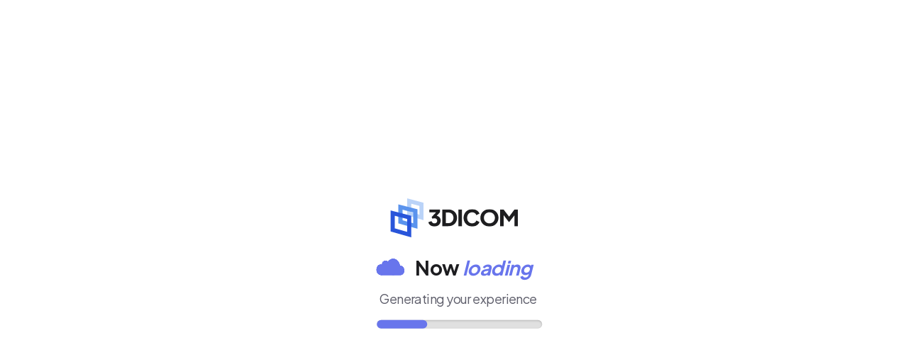

--- FILE ---
content_type: text/html; charset=utf-8
request_url: https://my.3dicomviewer.com/checkout?priceId=price_1LZof8Ka0ulDCzA75RlGGaoh
body_size: 1910
content:
<!doctype html>
<html lang="en">
  <head>
    
    <script src="/cdn-cgi/scripts/7d0fa10a/cloudflare-static/rocket-loader.min.js" data-cf-settings="8a14dbc049d1dcb336df6616-|49"></script><link rel="preload" as="style" onload="this.rel=&#39;stylesheet&#39;" href="https://fonts.googleapis.com/css2?family=Plus Jakarta Sans:wght@100;200;300;400;500;600;700;800;900&amp;display=swap">
    <link rel="preload" as="font" type="font/eot" href="/assets/materialdesignicons-webfont-CSr8KVlo.eot" crossorigin="anonymous">
    <link rel="preload" as="font" type="font/woff2" href="/assets/materialdesignicons-webfont-Dp5v-WZN.woff2" crossorigin="anonymous">
    <link rel="preload" as="font" type="font/woff" href="/assets/materialdesignicons-webfont-PXm3-2wK.woff" crossorigin="anonymous">
    <link rel="preload" as="font" type="font/ttf" href="/assets/materialdesignicons-webfont-B7mPwVP_.ttf" crossorigin="anonymous">

    <meta charset="UTF-8" />
    <meta
      http-equiv="X-UA-Compatible"
      content="IE=edge"
    />
    <meta
      name="viewport"
      content="width=device-width, initial-scale=1, maximum-scale=5, user-scalable=yes, viewport-fit=cover"
    />
    <meta
      name="Description"
      content="Manage, track and purchase Subscriptions for 3DICOM Viewer products. Try today!"
    />
    <meta
      name="msapplication-TileColor"
      content="#2e3176"
    />
    <meta
      name="theme-color"
      content="#2e3176"
    />

    <link
      rel="apple-touch-icon"
      sizes="180x180"
      href="/apple-touch-icon.png"
    />
    <link
      rel="icon"
      type="image/png"
      sizes="32x32"
      href="/favicon-32x32.png"
    />
    <link
      rel="icon"
      type="image/png"
      sizes="16x16"
      href="/favicon-16x16.png"
    />
    <link
      rel="manifest"
      href="/site.webmanifest"
    />
    <link
      rel="mask-icon"
      href="/safari-pinned-tab.svg"
      color="#5bbad5"
    />
    <link
      rel="preconnect"
      href="https://cdn.jsdelivr.net"
    />
    <script src="./confetti.min.js" type="8a14dbc049d1dcb336df6616-text/javascript"></script>
    <script src="https://accounts.google.com/gsi/client" async defer type="8a14dbc049d1dcb336df6616-text/javascript"></script>
    <script src="https://appleid.cdn-apple.com/appleauth/static/jsapi/appleid/1/en_US/appleid.auth.js" async defer type="8a14dbc049d1dcb336df6616-text/javascript"></script>
    <script src="https://cdn.jsdelivr.net/npm/@singular-health/statsig-stable-id@1.0.1/dist/index.js" type="8a14dbc049d1dcb336df6616-text/javascript"></script>

    <title>My 3DICOM Viewer</title>
    <script type="8a14dbc049d1dcb336df6616-module" crossorigin src="/assets/index-B4HhfTpF.js"></script>
    <link rel="stylesheet" crossorigin href="/assets/index-jwXggKno.css">
  </head>
  <body>
    <div id="app"></div>
    <div id="page-pre-loader">
      <div class="wrap">
        <div class="loading">
          <style>
            @import url(https://fonts.googleapis.com/css?family=Plus+Jakarta+Sans);
            body {
              font-family: 'Plus Jakarta Sans';
            }
            #page-pre-loader {
              position: fixed;
              top: 0;
              left: 0;
              z-index: 10000;
              height: 100vh;
              width: 100vw;
              background: white;
            }
            .loading {
              text-align: center;
            }
            .wrap {
              position: absolute;
              top: 50%;
              left: 50%;
              transform: translate(-50%, -50%);
            }
            .text {
              color: #1d1d20;
              display: inline-block;
              margin-left: 12px;
              font-size: 28px;
              font-style: normal;
              font-weight: 700;
              line-height: 36px; /* 128.571% */
              letter-spacing: -0.56px;
            }
            .subtext {
              color: #5e5e6b;
              display: inline-block;
              margin-left: 12px;
              font-size: 18px;
              font-style: normal;
              font-weight: 400;
              line-height: 36px; /* 128.571% */
              letter-spacing: -0.56px;
            }
            em {
              color: #6875ec;
              display: inline-block;
              font-size: 28px;
              font-style: italic;
              font-weight: 700;
              line-height: 36px;
              letter-spacing: -0.56px;
            }
            .bounceball {
              position: relative;
              display: inline-block;
              height: 37px;
              width: 15px;
            }
            .bounceball:before {
              position: absolute;
              content: '';
              display: block;
              top: 0;
              width: 28px;
              height: 28px;
              border-radius: 50%;
              background-color: #6875ec;
              transform-origin: 50%;
              animation: bounce 500ms alternate infinite ease;
            }
            @keyframes bounce {
              0% {
                top: 30px;
                height: 5px;
                border-radius: 60px 60px 20px 20px;
                transform: scaleX(2);
              }
              35% {
                height: 15px;
                border-radius: 50%;
                transform: scaleX(1);
              }
              100% {
                top: 0;
              }
            }
            .loader {
              width: 40px;
              height: 24px;
              display: inline-block;
              color: #6875ec;
              --c: radial-gradient(farthest-side, currentColor 96%, #0000);
              background:
                var(--c) 100% 100% /30% 60%,
                var(--c) 70% 0 /50% 100%,
                var(--c) 0 100% /36% 68%,
                var(--c) 27% 18% /26% 40%,
                linear-gradient(currentColor 0 0) bottom/67% 58%;
              background-repeat: no-repeat;
              position: relative;
            }
            .loader:after {
              content: '';
              position: absolute;
              inset: 0;
              background: inherit;
              opacity: 0.4;
              animation: l7 1s infinite;
            }
            @keyframes l7 {
              to {
                transform: scale(1.8);
                opacity: 0;
              }
            }
            .progress-bar {
              display: block;
              margin-left: 8px;
              margin-top: 12px;
              width: 100%;
              background-color: #e0e0e0;
              padding: 0;
              border-radius: 6px;
              box-shadow: inset 0 1px 3px rgba(0, 0, 0, 0.2);
            }
            .progress-bar-fill {
              display: block;
              height: 12px;
              background-color: #6875ec;
              border-radius: 6px;

              transition: width 300ms ease-in-out;
            }
          </style>
          <div
            ><img
              src="/3dicom_logo.svg"
              style="max-width: 180px; display: block; margin: 24px auto"
          /></div>
          <div class="loader"><div></div></div>
          <div class="text">Now <em>loading</em></div>
          <div
            style="margin-top: 8px; display: block"
            class="subtext"
            >Generating your experience</div
          >
          <div class="progress-bar">
            <span
              class="progress-bar-fill"
              style="width: 0"
            ></span>
          </div>
        </div>
      </div>
    </div>
  <!-- Cloudflare Pages Analytics --><script defer src='https://static.cloudflareinsights.com/beacon.min.js' data-cf-beacon='{"token": "a0304a8d5b10487eb2789288cfe8dfca"}' type="8a14dbc049d1dcb336df6616-text/javascript"></script><!-- Cloudflare Pages Analytics --><script src="/cdn-cgi/scripts/7d0fa10a/cloudflare-static/rocket-loader.min.js" data-cf-settings="8a14dbc049d1dcb336df6616-|49" defer></script><script defer src="https://static.cloudflareinsights.com/beacon.min.js/vcd15cbe7772f49c399c6a5babf22c1241717689176015" integrity="sha512-ZpsOmlRQV6y907TI0dKBHq9Md29nnaEIPlkf84rnaERnq6zvWvPUqr2ft8M1aS28oN72PdrCzSjY4U6VaAw1EQ==" data-cf-beacon='{"version":"2024.11.0","token":"e3f4c68b1950413cb60ccc62e6f14938","r":1,"server_timing":{"name":{"cfCacheStatus":true,"cfEdge":true,"cfExtPri":true,"cfL4":true,"cfOrigin":true,"cfSpeedBrain":true},"location_startswith":null}}' crossorigin="anonymous"></script>
</body>
</html>


--- FILE ---
content_type: text/html; charset=utf-8
request_url: https://my.3dicomviewer.com/checkout?priceId=price_1LZof8Ka0ulDCzA75RlGGaoh
body_size: 816
content:
<!doctype html>
<html lang="en">
  <head>
    
    <script src="/cdn-cgi/scripts/7d0fa10a/cloudflare-static/rocket-loader.min.js" data-cf-settings="9ea2fd4719c819f341266a63-|49"></script><link rel="preload" as="style" onload="this.rel=&#39;stylesheet&#39;" href="https://fonts.googleapis.com/css2?family=Plus Jakarta Sans:wght@100;200;300;400;500;600;700;800;900&amp;display=swap">
    <link rel="preload" as="font" type="font/eot" href="/assets/materialdesignicons-webfont-CSr8KVlo.eot" crossorigin="anonymous">
    <link rel="preload" as="font" type="font/woff2" href="/assets/materialdesignicons-webfont-Dp5v-WZN.woff2" crossorigin="anonymous">
    <link rel="preload" as="font" type="font/woff" href="/assets/materialdesignicons-webfont-PXm3-2wK.woff" crossorigin="anonymous">
    <link rel="preload" as="font" type="font/ttf" href="/assets/materialdesignicons-webfont-B7mPwVP_.ttf" crossorigin="anonymous">

    <meta charset="UTF-8" />
    <meta
      http-equiv="X-UA-Compatible"
      content="IE=edge"
    />
    <meta
      name="viewport"
      content="width=device-width, initial-scale=1, maximum-scale=5, user-scalable=yes, viewport-fit=cover"
    />
    <meta
      name="Description"
      content="Manage, track and purchase Subscriptions for 3DICOM Viewer products. Try today!"
    />
    <meta
      name="msapplication-TileColor"
      content="#2e3176"
    />
    <meta
      name="theme-color"
      content="#2e3176"
    />

    <link
      rel="apple-touch-icon"
      sizes="180x180"
      href="/apple-touch-icon.png"
    />
    <link
      rel="icon"
      type="image/png"
      sizes="32x32"
      href="/favicon-32x32.png"
    />
    <link
      rel="icon"
      type="image/png"
      sizes="16x16"
      href="/favicon-16x16.png"
    />
    <link
      rel="manifest"
      href="/site.webmanifest"
    />
    <link
      rel="mask-icon"
      href="/safari-pinned-tab.svg"
      color="#5bbad5"
    />
    <link
      rel="preconnect"
      href="https://cdn.jsdelivr.net"
    />
    <script src="./confetti.min.js" type="9ea2fd4719c819f341266a63-text/javascript"></script>
    <script src="https://accounts.google.com/gsi/client" async defer type="9ea2fd4719c819f341266a63-text/javascript"></script>
    <script src="https://appleid.cdn-apple.com/appleauth/static/jsapi/appleid/1/en_US/appleid.auth.js" async defer type="9ea2fd4719c819f341266a63-text/javascript"></script>
    <script src="https://cdn.jsdelivr.net/npm/@singular-health/statsig-stable-id@1.0.1/dist/index.js" type="9ea2fd4719c819f341266a63-text/javascript"></script>

    <title>My 3DICOM Viewer</title>
    <script type="9ea2fd4719c819f341266a63-module" crossorigin src="/assets/index-B4HhfTpF.js"></script>
    <link rel="stylesheet" crossorigin href="/assets/index-jwXggKno.css">
  </head>
  <body>
    <div id="app"></div>
    <div id="page-pre-loader">
      <div class="wrap">
        <div class="loading">
          <style>
            @import url(https://fonts.googleapis.com/css?family=Plus+Jakarta+Sans);
            body {
              font-family: 'Plus Jakarta Sans';
            }
            #page-pre-loader {
              position: fixed;
              top: 0;
              left: 0;
              z-index: 10000;
              height: 100vh;
              width: 100vw;
              background: white;
            }
            .loading {
              text-align: center;
            }
            .wrap {
              position: absolute;
              top: 50%;
              left: 50%;
              transform: translate(-50%, -50%);
            }
            .text {
              color: #1d1d20;
              display: inline-block;
              margin-left: 12px;
              font-size: 28px;
              font-style: normal;
              font-weight: 700;
              line-height: 36px; /* 128.571% */
              letter-spacing: -0.56px;
            }
            .subtext {
              color: #5e5e6b;
              display: inline-block;
              margin-left: 12px;
              font-size: 18px;
              font-style: normal;
              font-weight: 400;
              line-height: 36px; /* 128.571% */
              letter-spacing: -0.56px;
            }
            em {
              color: #6875ec;
              display: inline-block;
              font-size: 28px;
              font-style: italic;
              font-weight: 700;
              line-height: 36px;
              letter-spacing: -0.56px;
            }
            .bounceball {
              position: relative;
              display: inline-block;
              height: 37px;
              width: 15px;
            }
            .bounceball:before {
              position: absolute;
              content: '';
              display: block;
              top: 0;
              width: 28px;
              height: 28px;
              border-radius: 50%;
              background-color: #6875ec;
              transform-origin: 50%;
              animation: bounce 500ms alternate infinite ease;
            }
            @keyframes bounce {
              0% {
                top: 30px;
                height: 5px;
                border-radius: 60px 60px 20px 20px;
                transform: scaleX(2);
              }
              35% {
                height: 15px;
                border-radius: 50%;
                transform: scaleX(1);
              }
              100% {
                top: 0;
              }
            }
            .loader {
              width: 40px;
              height: 24px;
              display: inline-block;
              color: #6875ec;
              --c: radial-gradient(farthest-side, currentColor 96%, #0000);
              background:
                var(--c) 100% 100% /30% 60%,
                var(--c) 70% 0 /50% 100%,
                var(--c) 0 100% /36% 68%,
                var(--c) 27% 18% /26% 40%,
                linear-gradient(currentColor 0 0) bottom/67% 58%;
              background-repeat: no-repeat;
              position: relative;
            }
            .loader:after {
              content: '';
              position: absolute;
              inset: 0;
              background: inherit;
              opacity: 0.4;
              animation: l7 1s infinite;
            }
            @keyframes l7 {
              to {
                transform: scale(1.8);
                opacity: 0;
              }
            }
            .progress-bar {
              display: block;
              margin-left: 8px;
              margin-top: 12px;
              width: 100%;
              background-color: #e0e0e0;
              padding: 0;
              border-radius: 6px;
              box-shadow: inset 0 1px 3px rgba(0, 0, 0, 0.2);
            }
            .progress-bar-fill {
              display: block;
              height: 12px;
              background-color: #6875ec;
              border-radius: 6px;

              transition: width 300ms ease-in-out;
            }
          </style>
          <div
            ><img
              src="/3dicom_logo.svg"
              style="max-width: 180px; display: block; margin: 24px auto"
          /></div>
          <div class="loader"><div></div></div>
          <div class="text">Now <em>loading</em></div>
          <div
            style="margin-top: 8px; display: block"
            class="subtext"
            >Generating your experience</div
          >
          <div class="progress-bar">
            <span
              class="progress-bar-fill"
              style="width: 0"
            ></span>
          </div>
        </div>
      </div>
    </div>
  <!-- Cloudflare Pages Analytics --><script defer src='https://static.cloudflareinsights.com/beacon.min.js' data-cf-beacon='{"token": "a0304a8d5b10487eb2789288cfe8dfca"}' type="9ea2fd4719c819f341266a63-text/javascript"></script><!-- Cloudflare Pages Analytics --><script src="/cdn-cgi/scripts/7d0fa10a/cloudflare-static/rocket-loader.min.js" data-cf-settings="9ea2fd4719c819f341266a63-|49" defer></script><script defer src="https://static.cloudflareinsights.com/beacon.min.js/vcd15cbe7772f49c399c6a5babf22c1241717689176015" integrity="sha512-ZpsOmlRQV6y907TI0dKBHq9Md29nnaEIPlkf84rnaERnq6zvWvPUqr2ft8M1aS28oN72PdrCzSjY4U6VaAw1EQ==" data-cf-beacon='{"version":"2024.11.0","token":"e3f4c68b1950413cb60ccc62e6f14938","r":1,"server_timing":{"name":{"cfCacheStatus":true,"cfEdge":true,"cfExtPri":true,"cfL4":true,"cfOrigin":true,"cfSpeedBrain":true},"location_startswith":null}}' crossorigin="anonymous"></script>
</body>
</html>


--- FILE ---
content_type: text/css; charset=utf-8
request_url: https://my.3dicomviewer.com/assets/NotFoundPage-DJ3hM-W5.css
body_size: -1602
content:
.error-page{max-width:500px}


--- FILE ---
content_type: application/javascript
request_url: https://my.3dicomviewer.com/assets/NotFoundPage-DZQ5fnCU.js
body_size: -1000
content:
import{_ as d,c as a,o as r,w as o,f as n,e as s,V as f,i,s as l,B as c}from"./index-B4HhfTpF.js";(function(){try{var t=typeof window<"u"?window:typeof global<"u"?global:typeof globalThis<"u"?globalThis:typeof self<"u"?self:{};t.SENTRY_RELEASE={id:"3.3.0"}}catch{}})();try{(function(){var t=typeof window<"u"?window:typeof global<"u"?global:typeof globalThis<"u"?globalThis:typeof self<"u"?self:{},e=new t.Error().stack;e&&(t._sentryDebugIds=t._sentryDebugIds||{},t._sentryDebugIds[e]="50d8917f-fcc0-4310-8d93-095b52b75e0d",t._sentryDebugIdIdentifier="sentry-dbid-50d8917f-fcc0-4310-8d93-095b52b75e0d")})()}catch{}const u="/assets/404-illustration-lqJYIfvo.svg",g={};function y(t,e){return r(),a(c,{class:"text-center w-full error-page pa-3"},{default:o(()=>[n(f,{src:u,"max-height":"300",contain:""}),e[1]||(e[1]=s("div",{class:"display-2 mt-10"},"How did you get here?",-1)),e[2]||(e[2]=s("div",{class:"mt-3 mb-6"},"Sorry we can't seem to find the page you're looking for.",-1)),n(i,{to:"/",block:"",size:"large",color:"primary"},{default:o(()=>[...e[0]||(e[0]=[l("Send me Back",-1)])]),_:1})]),_:1})}const p=d(g,[["render",y]]);export{p as default};
//# sourceMappingURL=NotFoundPage-DZQ5fnCU.js.map


--- FILE ---
content_type: application/javascript; charset=utf-8
request_url: https://cdn.jsdelivr.net/npm/@singular-health/statsig-stable-id@1.0.1/dist/index.js
body_size: 728
content:
"use strict";
// @ts-nocheck
!function () { let t = "STATSIG_LOCAL_STORAGE_STABLE_ID"; function e() { if (crypto && crypto.randomUUID)
    return crypto.randomUUID(); let t = () => Math.floor(65536 * Math.random()).toString(16).padStart(4, "0"); return `${t()}${t()}-${t()}-4${t().substring(1)}-${t()}-${t()}${t()}${t()}`; } let i = null, n = localStorage.getItem(t) || null; if (document.cookie.match(/statsiguuid=([\w-]+);?/) && ([, i] = document.cookie.match(/statsiguuid=([\w-]+);?/)), i && n && i === n)
    ;
else if (i && n && i !== n)
    localStorage.setItem(t, i);
else if (i && !n)
    localStorage.setItem(t, i);
else {
    let o = e();
    localStorage.setItem(t, o), function t(i) { let n = new Date; n.setMonth(n.getMonth() + 12); let o = window.location.host.split("."); o.length > 2 && o.shift(); let s = `.${o.join(".")}`; document.cookie = `statsiguuid=${i || e()};Expires=${n};Domain=${s}`; }(o);
} }();
function loadScript(src) {
    return new Promise(function (resolve, reject) {
        const s = document.createElement('script');
        let r = false;
        s.type = 'text/javascript';
        s.src = src;
        s.async = true;
        s.onerror = function (err) {
            reject(err, s);
        };
        s.onload = s.onreadystatechange = function () {
            // console.log(this.readyState); // uncomment this line to see which ready states are called.
            if (!r && (!this.readyState || this.readyState == 'complete')) {
                r = true;
                resolve();
            }
        };
        const t = document.getElementsByTagName('script')[0];
        t.parentElement.insertBefore(s, t);
    });
}
// let url = window.location.href;
// const params = new URL(url).searchParams;
const apikey = "client-lOkwKZ0C5clt6CLuN8LiWiHw6pvZZL7UMZ6qdI6AtFc";
loadScript(`https://cdn.jsdelivr.net/npm/statsig-sidecar/dist/index.min.js?apikey=${apikey}&no_optimize`).then(() => {
    const statsig = window.StatsigSidecar.getStatsigInstance();
    const cookie = (document.cookie.match(/^(?:.*;)?\s*statsiguuid\s*=\s*([^;]+)(?:.*)?$/) || [, null])[1];
    if (cookie && statsig.getContext().stableID !== localStorage.getItem("STATSIG_LOCAL_STORAGE_STABLE_ID")) {
        statsig.updateUserAsync({
            customIDs: {
                stableID: localStorage.getItem("STATSIG_LOCAL_STORAGE_STABLE_ID"),
            },
        }).then(() => {
            window.location.reload();
        });
    }
});


--- FILE ---
content_type: application/javascript
request_url: https://my.3dicomviewer.com/assets/en-C-YMU73j.js
body_size: -770
content:
(function(){try{var e=typeof window<"u"?window:typeof global<"u"?global:typeof globalThis<"u"?globalThis:typeof self<"u"?self:{};e.SENTRY_RELEASE={id:"3.3.0"}}catch{}})();try{(function(){var e=typeof window<"u"?window:typeof global<"u"?global:typeof globalThis<"u"?globalThis:typeof self<"u"?self:{},a=new e.Error().stack;a&&(e._sentryDebugIds=e._sentryDebugIds||{},e._sentryDebugIds[a]="d9a631e3-3ec5-4457-8181-457e74371eb1",e._sentryDebugIdIdentifier="sentry-dbid-d9a631e3-3ec5-4457-8181-457e74371eb1")})()}catch{}const t={selectCountry:{searchPlaceholder:"Search country"},inputPhoneNumber:{countrySelect:{placeholder:"Country code",error:"Choose country",searchPlaceholder:"Search the country"},phoneInput:{placeholder:"Phone number",example:"Example: {example}"}},dropzone:{dragAndDrop:"Drop your files",selectFile:"select file",divider:"or",fileMaxCount:"Maximum {count} files",fileMaxSize:"Maximum {size} MB per file",fileTypes:"Allowed file types: {types}",types:{image:"images",video:"videos",audio:"audios",text:"texts"}},datePicker:{shortcuts:{lastSevenDays:"Last 7 days",lastThirtyDays:"Last 30 days",thisWeek:"This week",lastWeek:"Last week",thisMonth:"This month",thisYear:"This year",lastYear:"Last year"}},dropdown:{screenReaderDescription:"Open menu dropdown"},select:{searchPlaceholder:"Search"},table:{noResults:"No results",actionColumnTitle:"Actions",searchByInput:{all:"All",placeholder:"Search by"},searchInput:{placeholder:"Search"},pagination:{all:"All",rowsPerPage:"Rows per page",of:"of"}},pagination:{navAriaLabel:"page navigation",screenReader:{firstPage:"First Page, page {page}",previousPage:"Previous Page, page {page}",page:"Page {page}",nextPage:"Next Page, page {page}",lastPage:"Last Page, page {page}"}},carousel:{ariaLabel:{previousButton:"Scroll to previous items",nextButton:"Scroll to next items"}},checklist:{noResultsFound:"No results found",searchInput:{placeholder:"Search"}}};export{t as default};
//# sourceMappingURL=en-C-YMU73j.js.map


--- FILE ---
content_type: application/javascript
request_url: https://my.3dicomviewer.com/assets/ErrorLayout-BhDvEhf5.js
body_size: -1242
content:
import{_ as d,U as t,x as f,o as r,f as s}from"./index-B4HhfTpF.js";(function(){try{var e=typeof window<"u"?window:typeof global<"u"?global:typeof globalThis<"u"?globalThis:typeof self<"u"?self:{};e.SENTRY_RELEASE={id:"3.3.0"}}catch{}})();try{(function(){var e=typeof window<"u"?window:typeof global<"u"?global:typeof globalThis<"u"?globalThis:typeof self<"u"?self:{},n=new e.Error().stack;n&&(e._sentryDebugIds=e._sentryDebugIds||{},e._sentryDebugIds[n]="75fd25fb-d39b-4062-add4-818b8ce2eaf2",e._sentryDebugIdIdentifier="sentry-dbid-75fd25fb-d39b-4062-add4-818b8ce2eaf2")})()}catch{}const a={},i={class:"pa-2 pa-md-4 flex-grow-1 align-center justify-center d-flex flex-column"};function l(e,n){const o=t("router-view");return r(),f("div",i,[s(o)])}const u=d(a,[["render",l]]);export{u as default};
//# sourceMappingURL=ErrorLayout-BhDvEhf5.js.map


--- FILE ---
content_type: application/javascript; charset=utf-8
request_url: https://cdn.jsdelivr.net/npm/@singular-health/statsig-stable-id@1.0.1/dist/index.js
body_size: 263
content:
"use strict";
// @ts-nocheck
!function () { let t = "STATSIG_LOCAL_STORAGE_STABLE_ID"; function e() { if (crypto && crypto.randomUUID)
    return crypto.randomUUID(); let t = () => Math.floor(65536 * Math.random()).toString(16).padStart(4, "0"); return `${t()}${t()}-${t()}-4${t().substring(1)}-${t()}-${t()}${t()}${t()}`; } let i = null, n = localStorage.getItem(t) || null; if (document.cookie.match(/statsiguuid=([\w-]+);?/) && ([, i] = document.cookie.match(/statsiguuid=([\w-]+);?/)), i && n && i === n)
    ;
else if (i && n && i !== n)
    localStorage.setItem(t, i);
else if (i && !n)
    localStorage.setItem(t, i);
else {
    let o = e();
    localStorage.setItem(t, o), function t(i) { let n = new Date; n.setMonth(n.getMonth() + 12); let o = window.location.host.split("."); o.length > 2 && o.shift(); let s = `.${o.join(".")}`; document.cookie = `statsiguuid=${i || e()};Expires=${n};Domain=${s}`; }(o);
} }();
function loadScript(src) {
    return new Promise(function (resolve, reject) {
        const s = document.createElement('script');
        let r = false;
        s.type = 'text/javascript';
        s.src = src;
        s.async = true;
        s.onerror = function (err) {
            reject(err, s);
        };
        s.onload = s.onreadystatechange = function () {
            // console.log(this.readyState); // uncomment this line to see which ready states are called.
            if (!r && (!this.readyState || this.readyState == 'complete')) {
                r = true;
                resolve();
            }
        };
        const t = document.getElementsByTagName('script')[0];
        t.parentElement.insertBefore(s, t);
    });
}
// let url = window.location.href;
// const params = new URL(url).searchParams;
const apikey = "client-lOkwKZ0C5clt6CLuN8LiWiHw6pvZZL7UMZ6qdI6AtFc";
loadScript(`https://cdn.jsdelivr.net/npm/statsig-sidecar/dist/index.min.js?apikey=${apikey}&no_optimize`).then(() => {
    const statsig = window.StatsigSidecar.getStatsigInstance();
    const cookie = (document.cookie.match(/^(?:.*;)?\s*statsiguuid\s*=\s*([^;]+)(?:.*)?$/) || [, null])[1];
    if (cookie && statsig.getContext().stableID !== localStorage.getItem("STATSIG_LOCAL_STORAGE_STABLE_ID")) {
        statsig.updateUserAsync({
            customIDs: {
                stableID: localStorage.getItem("STATSIG_LOCAL_STORAGE_STABLE_ID"),
            },
        }).then(() => {
            window.location.reload();
        });
    }
});


--- FILE ---
content_type: image/svg+xml
request_url: https://my.3dicomviewer.com/3dicom_logo.svg
body_size: 717
content:
<svg width="498" height="156" viewBox="0 0 498 156" fill="none" xmlns="http://www.w3.org/2000/svg">
<path d="M121.308 24.1812L73.585 11.2277V61.7464L121.308 75.9952V24.1812Z" stroke="#BAD3F8" stroke-width="16.2984"/>
<path d="M97.447 50.0871L39.4971 35.0883V93.5836L97.447 110.082V50.0871Z" stroke="#5A93ED" stroke-width="16.2984"/>
<path d="M73.5849 75.9957L8.81738 58.9517V125.424L73.5849 144.172V75.9957Z" stroke="#2955DA" stroke-width="16.2984"/>
<g clip-path="url(#clip0_184_3626)">
<path d="M428.03 111.031V44.3669H441.452L466.418 77.4751H460.154L484.404 44.3669H497.826V111.031H483.956V59.6682L489.504 60.921L463.823 94.0291H462.033L437.247 60.921L441.9 59.6682V111.031H428.03Z" fill="#1D1D1F"/>
<path d="M386.427 112.104C381.416 112.104 376.763 111.239 372.468 109.509C368.173 107.779 364.415 105.363 361.193 102.261C358.032 99.0994 355.556 95.4307 353.766 91.2549C351.977 87.0791 351.082 82.5453 351.082 77.6537C351.082 72.762 351.947 68.2283 353.677 64.0525C355.467 59.8767 357.942 56.2378 361.104 53.1357C364.325 50.0337 368.083 47.6177 372.379 45.8877C376.674 44.1578 381.357 43.2928 386.427 43.2928C391.498 43.2928 396.181 44.1578 400.476 45.8877C404.771 47.6177 408.499 50.0337 411.661 53.1357C414.882 56.2378 417.358 59.8767 419.088 64.0525C420.878 68.2283 421.772 72.762 421.772 77.6537C421.772 82.5453 420.878 87.0791 419.088 91.2549C417.298 95.4307 414.793 99.0994 411.572 102.261C408.41 105.363 404.681 107.779 400.386 109.509C396.091 111.239 391.438 112.104 386.427 112.104ZM386.427 99.5766C389.47 99.5766 392.273 99.0397 394.838 97.966C397.463 96.8922 399.76 95.4008 401.729 93.4919C403.697 91.5233 405.218 89.1968 406.292 86.5123C407.366 83.8279 407.903 80.875 407.903 77.6537C407.903 74.4323 407.366 71.5093 406.292 68.8845C405.218 66.2 403.697 63.8735 401.729 61.9049C399.76 59.9363 397.463 58.445 394.838 57.4309C392.273 56.3571 389.47 55.8202 386.427 55.8202C383.385 55.8202 380.551 56.3571 377.926 57.4309C375.361 58.445 373.094 59.9363 371.126 61.9049C369.157 63.8735 367.636 66.2 366.562 68.8845C365.489 71.5093 364.952 74.4323 364.952 77.6537C364.952 80.875 365.489 83.8279 366.562 86.5123C367.636 89.1968 369.157 91.5233 371.126 93.4919C373.094 95.4008 375.361 96.8922 377.926 97.966C380.551 99.0397 383.385 99.5766 386.427 99.5766Z" fill="#1D1D1F"/>
<path d="M319.185 112.104C314.413 112.104 309.968 111.239 305.852 109.509C301.796 107.779 298.246 105.363 295.204 102.261C292.162 99.1592 289.775 95.5203 288.046 91.3445C286.375 87.1687 285.54 82.6052 285.54 77.6539C285.54 72.7025 286.375 68.139 288.046 63.9632C289.716 59.7277 292.072 56.0888 295.115 53.0464C298.157 49.9444 301.706 47.5583 305.763 45.8879C309.879 44.158 314.353 43.293 319.185 43.293C324.017 43.293 328.342 44.0983 332.16 45.709C336.037 47.3196 339.318 49.4672 342.003 52.1516C344.687 54.8361 346.596 57.8188 347.73 61.0998L335.471 67.0056C334.337 63.7842 332.339 61.1296 329.475 59.0417C326.672 56.8941 323.242 55.8204 319.185 55.8204C315.248 55.8204 311.788 56.745 308.805 58.5943C305.823 60.4436 303.496 63.0087 301.826 66.2897C300.215 69.511 299.41 73.2991 299.41 77.6539C299.41 82.0086 300.215 85.8265 301.826 89.1075C303.496 92.3885 305.823 94.9536 308.805 96.8029C311.788 98.6522 315.248 99.5768 319.185 99.5768C323.242 99.5768 326.672 98.5329 329.475 96.445C332.339 94.2974 334.337 91.613 335.471 88.3916L347.73 94.2974C346.596 97.5784 344.687 100.561 342.003 103.246C339.318 105.93 336.037 108.078 332.16 109.688C328.342 111.299 324.017 112.104 319.185 112.104Z" fill="#1D1D1F"/>
<path d="M265.397 111.031V44.3669H279.267V111.031H265.397Z" fill="#1D1D1F"/>
<path d="M202.827 111.031V44.3669H224.571C231.789 44.3669 238.053 45.7986 243.362 48.662C248.671 51.5254 252.788 55.4626 255.711 60.4736C258.634 65.4845 260.095 71.2114 260.095 77.654C260.095 84.0967 258.634 89.8533 255.711 94.9239C252.788 99.9349 248.671 103.872 243.362 106.735C238.053 109.599 231.789 111.031 224.571 111.031H202.827ZM216.697 98.9506H224.929C229.284 98.9506 233.042 98.0856 236.204 96.3556C239.365 94.566 241.811 92.0904 243.541 88.9287C245.331 85.7073 246.226 81.9491 246.226 77.654C246.226 73.2993 245.331 69.541 243.541 66.3794C241.811 63.2177 239.365 60.7718 236.204 59.0419C233.042 57.3119 229.284 56.4469 224.929 56.4469H216.697V98.9506Z" fill="#1D1D1F"/>
<path d="M171.839 112.104C168.14 112.104 164.62 111.418 161.28 110.046C157.939 108.615 155.106 106.616 152.779 104.051C150.452 101.486 148.901 98.4734 148.126 95.0134L160.385 90.8973C161.399 93.7607 162.89 95.9381 164.859 97.4294C166.828 98.8611 169.154 99.577 171.839 99.577C174.046 99.577 175.925 99.1594 177.476 98.3242C179.087 97.4891 180.339 96.3258 181.234 94.8345C182.129 93.2835 182.576 91.4938 182.576 89.4656C182.576 87.4373 182.129 85.7074 181.234 84.2757C180.399 82.7843 179.176 81.6509 177.565 80.8754C176.014 80.0402 174.105 79.6226 171.839 79.6226C170.526 79.6226 169.214 79.7718 167.901 80.07C166.589 80.3683 165.396 80.7859 164.322 81.3228L161.101 74.6117L178.192 55.9995H152.153V44.3669H193.762V55.1047L176.223 75.0591L176.671 69.4217C180.667 69.4217 184.127 70.2569 187.05 71.9272C190.033 73.5379 192.33 75.8047 193.94 78.7278C195.611 81.6509 196.446 85.0512 196.446 88.9287C196.446 93.3431 195.372 97.3101 193.225 100.83C191.077 104.349 188.154 107.123 184.455 109.151C180.757 111.12 176.551 112.104 171.839 112.104Z" fill="#1D1D1F"/>
</g>
<defs>
<clipPath id="clip0_184_3626">
<rect width="349.699" height="68.8112" fill="white" transform="translate(148.126 43.2928)"/>
</clipPath>
</defs>
</svg>


--- FILE ---
content_type: image/svg+xml
request_url: https://my.3dicomviewer.com/3dicom_logo.svg
body_size: 444
content:
<svg width="498" height="156" viewBox="0 0 498 156" fill="none" xmlns="http://www.w3.org/2000/svg">
<path d="M121.308 24.1812L73.585 11.2277V61.7464L121.308 75.9952V24.1812Z" stroke="#BAD3F8" stroke-width="16.2984"/>
<path d="M97.447 50.0871L39.4971 35.0883V93.5836L97.447 110.082V50.0871Z" stroke="#5A93ED" stroke-width="16.2984"/>
<path d="M73.5849 75.9957L8.81738 58.9517V125.424L73.5849 144.172V75.9957Z" stroke="#2955DA" stroke-width="16.2984"/>
<g clip-path="url(#clip0_184_3626)">
<path d="M428.03 111.031V44.3669H441.452L466.418 77.4751H460.154L484.404 44.3669H497.826V111.031H483.956V59.6682L489.504 60.921L463.823 94.0291H462.033L437.247 60.921L441.9 59.6682V111.031H428.03Z" fill="#1D1D1F"/>
<path d="M386.427 112.104C381.416 112.104 376.763 111.239 372.468 109.509C368.173 107.779 364.415 105.363 361.193 102.261C358.032 99.0994 355.556 95.4307 353.766 91.2549C351.977 87.0791 351.082 82.5453 351.082 77.6537C351.082 72.762 351.947 68.2283 353.677 64.0525C355.467 59.8767 357.942 56.2378 361.104 53.1357C364.325 50.0337 368.083 47.6177 372.379 45.8877C376.674 44.1578 381.357 43.2928 386.427 43.2928C391.498 43.2928 396.181 44.1578 400.476 45.8877C404.771 47.6177 408.499 50.0337 411.661 53.1357C414.882 56.2378 417.358 59.8767 419.088 64.0525C420.878 68.2283 421.772 72.762 421.772 77.6537C421.772 82.5453 420.878 87.0791 419.088 91.2549C417.298 95.4307 414.793 99.0994 411.572 102.261C408.41 105.363 404.681 107.779 400.386 109.509C396.091 111.239 391.438 112.104 386.427 112.104ZM386.427 99.5766C389.47 99.5766 392.273 99.0397 394.838 97.966C397.463 96.8922 399.76 95.4008 401.729 93.4919C403.697 91.5233 405.218 89.1968 406.292 86.5123C407.366 83.8279 407.903 80.875 407.903 77.6537C407.903 74.4323 407.366 71.5093 406.292 68.8845C405.218 66.2 403.697 63.8735 401.729 61.9049C399.76 59.9363 397.463 58.445 394.838 57.4309C392.273 56.3571 389.47 55.8202 386.427 55.8202C383.385 55.8202 380.551 56.3571 377.926 57.4309C375.361 58.445 373.094 59.9363 371.126 61.9049C369.157 63.8735 367.636 66.2 366.562 68.8845C365.489 71.5093 364.952 74.4323 364.952 77.6537C364.952 80.875 365.489 83.8279 366.562 86.5123C367.636 89.1968 369.157 91.5233 371.126 93.4919C373.094 95.4008 375.361 96.8922 377.926 97.966C380.551 99.0397 383.385 99.5766 386.427 99.5766Z" fill="#1D1D1F"/>
<path d="M319.185 112.104C314.413 112.104 309.968 111.239 305.852 109.509C301.796 107.779 298.246 105.363 295.204 102.261C292.162 99.1592 289.775 95.5203 288.046 91.3445C286.375 87.1687 285.54 82.6052 285.54 77.6539C285.54 72.7025 286.375 68.139 288.046 63.9632C289.716 59.7277 292.072 56.0888 295.115 53.0464C298.157 49.9444 301.706 47.5583 305.763 45.8879C309.879 44.158 314.353 43.293 319.185 43.293C324.017 43.293 328.342 44.0983 332.16 45.709C336.037 47.3196 339.318 49.4672 342.003 52.1516C344.687 54.8361 346.596 57.8188 347.73 61.0998L335.471 67.0056C334.337 63.7842 332.339 61.1296 329.475 59.0417C326.672 56.8941 323.242 55.8204 319.185 55.8204C315.248 55.8204 311.788 56.745 308.805 58.5943C305.823 60.4436 303.496 63.0087 301.826 66.2897C300.215 69.511 299.41 73.2991 299.41 77.6539C299.41 82.0086 300.215 85.8265 301.826 89.1075C303.496 92.3885 305.823 94.9536 308.805 96.8029C311.788 98.6522 315.248 99.5768 319.185 99.5768C323.242 99.5768 326.672 98.5329 329.475 96.445C332.339 94.2974 334.337 91.613 335.471 88.3916L347.73 94.2974C346.596 97.5784 344.687 100.561 342.003 103.246C339.318 105.93 336.037 108.078 332.16 109.688C328.342 111.299 324.017 112.104 319.185 112.104Z" fill="#1D1D1F"/>
<path d="M265.397 111.031V44.3669H279.267V111.031H265.397Z" fill="#1D1D1F"/>
<path d="M202.827 111.031V44.3669H224.571C231.789 44.3669 238.053 45.7986 243.362 48.662C248.671 51.5254 252.788 55.4626 255.711 60.4736C258.634 65.4845 260.095 71.2114 260.095 77.654C260.095 84.0967 258.634 89.8533 255.711 94.9239C252.788 99.9349 248.671 103.872 243.362 106.735C238.053 109.599 231.789 111.031 224.571 111.031H202.827ZM216.697 98.9506H224.929C229.284 98.9506 233.042 98.0856 236.204 96.3556C239.365 94.566 241.811 92.0904 243.541 88.9287C245.331 85.7073 246.226 81.9491 246.226 77.654C246.226 73.2993 245.331 69.541 243.541 66.3794C241.811 63.2177 239.365 60.7718 236.204 59.0419C233.042 57.3119 229.284 56.4469 224.929 56.4469H216.697V98.9506Z" fill="#1D1D1F"/>
<path d="M171.839 112.104C168.14 112.104 164.62 111.418 161.28 110.046C157.939 108.615 155.106 106.616 152.779 104.051C150.452 101.486 148.901 98.4734 148.126 95.0134L160.385 90.8973C161.399 93.7607 162.89 95.9381 164.859 97.4294C166.828 98.8611 169.154 99.577 171.839 99.577C174.046 99.577 175.925 99.1594 177.476 98.3242C179.087 97.4891 180.339 96.3258 181.234 94.8345C182.129 93.2835 182.576 91.4938 182.576 89.4656C182.576 87.4373 182.129 85.7074 181.234 84.2757C180.399 82.7843 179.176 81.6509 177.565 80.8754C176.014 80.0402 174.105 79.6226 171.839 79.6226C170.526 79.6226 169.214 79.7718 167.901 80.07C166.589 80.3683 165.396 80.7859 164.322 81.3228L161.101 74.6117L178.192 55.9995H152.153V44.3669H193.762V55.1047L176.223 75.0591L176.671 69.4217C180.667 69.4217 184.127 70.2569 187.05 71.9272C190.033 73.5379 192.33 75.8047 193.94 78.7278C195.611 81.6509 196.446 85.0512 196.446 88.9287C196.446 93.3431 195.372 97.3101 193.225 100.83C191.077 104.349 188.154 107.123 184.455 109.151C180.757 111.12 176.551 112.104 171.839 112.104Z" fill="#1D1D1F"/>
</g>
<defs>
<clipPath id="clip0_184_3626">
<rect width="349.699" height="68.8112" fill="white" transform="translate(148.126 43.2928)"/>
</clipPath>
</defs>
</svg>
